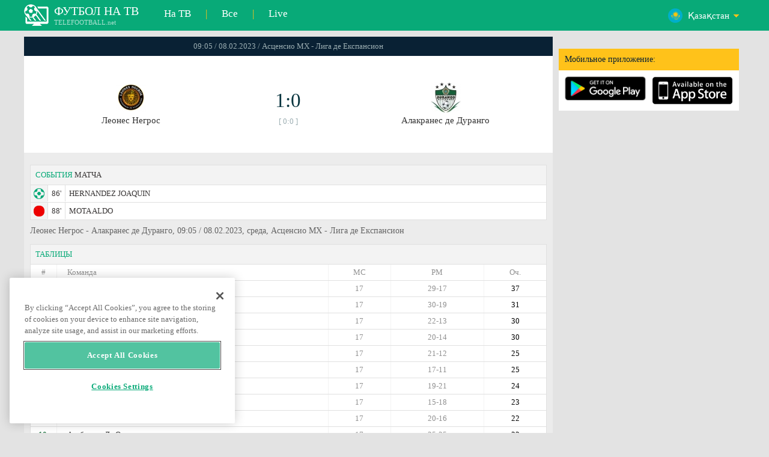

--- FILE ---
content_type: text/html; charset=windows-1251
request_url: https://www.telefootball.net/KZ/Leones-Negros-Alacranes-De-Durango-2023-02-08-457344.html
body_size: 6650
content:
<!DOCTYPE html PUBLIC "-//W3C//DTD XHTML 1.0 Transitional//EN" "http://www.w3.org/TR/xhtml1/DTD/xhtml1-transitional.dtd"><html><head><!-- OneTrust Cookies Consent Notice start for www.telefootball.net --><script src="https://cdn.cookielaw.org/scripttemplates/otSDKStub.js" type="text/javascript" charset="UTF-8" data-domain-script="e5a8031b-b854-4b6f-a585-d703737edc27" ></script><script type="text/javascript">function OptanonWrapper() { }</script><!-- OneTrust Cookies Consent Notice end for www.telefootball.net --><!-- Global site tag (gtag.js) - Google Analytics --><script async src="https://www.googletagmanager.com/gtag/js?id=UA-133463219-1"></script><script> window.dataLayer = window.dataLayer || []; function gtag() {	dataLayer.push(arguments); } gtag('js', new Date()); gtag('config', 'UA-133463219-1');</script><script type="text/javascript" src="https://lib.wtg-ads.com/lib.min.js" async></script><script type="text/javascript" src="https://i.id24.bg/js/fcjstf.js"></script><script data-ad-client="ca-pub-4239632735841343" async src="https://pagead2.googlesyndication.com/pagead/js/adsbygoogle.js"></script><title>Леонес Негрос vs Алакранес де Дуранго, 2023-02-08 - Асценсио МХ - Лига де Експансион | результаты, статистика, шансы | Telefootball.net</title><meta name="description" content="Текущие матчи по телевизору, матчи сегодня, результаты матчей в России, Европе и мире,live scores, статистика, рейтинги, предстоящие футбольные матчи"/><meta name="viewport" content="width=device-width, initial-scale=1, maximum-scale=1, user-scalable=no"/><meta http-equiv="Content-type" content="text/html; charset=windows-1251" /> <meta name="facebook-domain-verification" content="ykdqhiaqalt5gw7p1txdy27rkyzhbe" /> <meta property="og:image" content="https://i.id24.bg/tpl/telefootball/img/fotvsitelogo2.png"/> <link rel="apple-touch-icon" sizes="57x57" href="//www.telefootball.net/tpl/telefootball/img/favicon/apple-icon-57x57.png"> <link rel="apple-touch-icon" sizes="60x60" href="//www.telefootball.net/tpl/telefootball/img/favicon/apple-icon-60x60.png"> <link rel="apple-touch-icon" sizes="72x72" href="//www.telefootball.net/tpl/telefootball/img/favicon/apple-icon-72x72.png"> <link rel="apple-touch-icon" sizes="76x76" href="//www.telefootball.net/tpl/telefootball/img/favicon/apple-icon-76x76.png"> <link rel="apple-touch-icon" sizes="114x114" href="//www.telefootball.net/tpl/telefootball/img/favicon/apple-icon-114x114.png"> <link rel="apple-touch-icon" sizes="120x120" href="//www.telefootball.net/tpl/telefootball/img/favicon/apple-icon-120x120.png"> <link rel="apple-touch-icon" sizes="144x144" href="//www.telefootball.net/tpl/telefootball/img/favicon/apple-icon-144x144.png"> <link rel="apple-touch-icon" sizes="152x152" href="//www.telefootball.net/tpl/telefootball/img/favicon/apple-icon-152x152.png"> <link rel="apple-touch-icon" sizes="180x180" href="//www.telefootball.net/tpl/telefootball/img/favicon/apple-icon-180x180.png"> <link rel="icon" type="image/png" sizes="192x192" href="//www.telefootball.net/tpl/telefootball/img/favicon/android-icon-192x192.png"> <link rel="icon" type="image/png" sizes="32x32" href="//www.telefootball.net/tpl/telefootball/img/favicon/favicon-32x32.png"> <link rel="icon" type="image/png" sizes="96x96" href="//www.telefootball.net/tpl/telefootball/img/favicon/favicon-96x96.png"> <link rel="icon" type="image/png" sizes="16x16" href="//www.telefootball.net/tpl/telefootball/img/favicon/favicon-16x16.png"> <link rel="manifest" href="//www.telefootball.net/tpl/telefootball/img/favicon/manifest.json"> <meta name="msapplication-TileColor" content="#ffffff"> <meta name="msapplication-TileImage" content="//www.telefootball.net/tpl/telefootball/img/favicon/ms-icon-144x144.png"> <meta name="theme-color" content="#ffffff"><script type="text/javascript"> var timeout = setTimeout("location.reload(true);",60000); function resetTimeout() { clearTimeout(timeout); timeout = setTimeout("location.reload(true);",60000); }</script><style>/* CSS Document */
body
{	margin:0px;	font-family: Verdana;	font-size: 12px;	background-color:#eeeeee;
}</style><link rel="alternate" hreflang="x-default" href="https://www.telefootball.net/US/Leones-Negros-Alacranes-De-Durango-2023-02-08-457344.html" /><link rel="alternate" hreflang="en-GB" href="https://www.telefootball.net/GB/Leones-Negros-Alacranes-De-Durango-2023-02-08-457344.html" /><link rel="alternate" hreflang="bg" href="https://www.telefootball.net/BG/Leones-Negros-Alacranes-De-Durango-2023-02-08-457344.html" /><link rel="alternate" hreflang="de" href="https://www.telefootball.net/DE/Leones-Negros-Alacranes-De-Durango-2023-02-08-457344.html" /><link rel="alternate" hreflang="ru-RU" href="https://www.telefootball.net/RU/Leones-Negros-Alacranes-De-Durango-2023-02-08-457344.html" /><link rel="alternate" hreflang="es-ES" href="https://www.telefootball.net/ES/Leones-Negros-Alacranes-De-Durango-2023-02-08-457344.html" /><link rel="alternate" hreflang="ru-BY" href="https://www.telefootball.net/BY/Leones-Negros-Alacranes-De-Durango-2023-02-08-457344.html" /><link rel="alternate" hreflang="ru-KZ" href="https://www.telefootball.net/KZ/Leones-Negros-Alacranes-De-Durango-2023-02-08-457344.html" /><link rel="alternate" hreflang="en-US" href="https://www.telefootball.net/US/Leones-Negros-Alacranes-De-Durango-2023-02-07-457344.html" /><link rel="alternate" hreflang="fr" href="https://www.telefootball.net/FR/Leones-Negros-Alacranes-De-Durango-2023-02-08-457344.html" /><link rel="alternate" hreflang="it" href="https://www.telefootball.net/IT/Leones-Negros-Alacranes-De-Durango-2023-02-08-457344.html" /><link rel="alternate" hreflang="tr" href="https://www.telefootball.net/TR/Leones-Negros-Alacranes-De-Durango-2023-02-08-457344.html" /><link rel="alternate" hreflang="id" href="https://www.telefootball.net/ID/Leones-Negros-Alacranes-De-Durango-2023-02-08-457344.html" /><link rel="alternate" hreflang="uk-UA" href="https://www.telefootball.net/UA/Leones-Negros-Alacranes-De-Durango-2023-02-08-457344.html" /><link rel="alternate" hreflang="es-AR" href="https://www.telefootball.net/AR/Leones-Negros-Alacranes-De-Durango-2023-02-08-457344.html" /><link rel="alternate" hreflang="es-MX" href="https://www.telefootball.net/MX/Leones-Negros-Alacranes-De-Durango-2023-02-07-457344.html" /><link rel="alternate" hreflang="es-CO" href="https://www.telefootball.net/CO/Leones-Negros-Alacranes-De-Durango-2023-02-07-457344.html" /><link rel="alternate" hreflang="es-PE" href="https://www.telefootball.net/PE/Leones-Negros-Alacranes-De-Durango-2023-02-07-457344.html" /><link rel="alternate" hreflang="es-VE" href="https://www.telefootball.net/VE/Leones-Negros-Alacranes-De-Durango-2023-02-07-457344.html" /><link rel="alternate" hreflang="en-IN" href="https://www.telefootball.net/IN/Leones-Negros-Alacranes-De-Durango-2023-02-08-457344.html" /><link rel="alternate" hreflang="es-CL" href="https://www.telefootball.net/CL/Leones-Negros-Alacranes-De-Durango-2023-02-08-457344.html" /><link rel="alternate" hreflang="ro-RO" href="https://www.telefootball.net/RO/Leones-Negros-Alacranes-De-Durango-2023-02-08-457344.html" /><link rel="alternate" hreflang="en-SG" href="https://www.telefootball.net/SG/Leones-Negros-Alacranes-De-Durango-2023-02-08-457344.html" /><link rel='stylesheet' href='https://www.telefootball.net/tpl/telefootball/pro55.css?rr0908321' async/><script src="https://i.id24.bg/js/behaviour.js?rr=180416" type="text/javascript"></script><script src="https://i.id24.bg/js/notlogged.js?rr=180416" type="text/javascript"></script><script src="https://i.id24.bg/js/overalljs.js?20150205-2rr=180416" type="text/javascript"></script><script src="https://i.id24.bg/js/cookiecontrols.js?rr=180416" type="text/javascript"></script><script src="//id24.bg/js/checkcookie.php?usersess=&sesstime=&ftdomain=www.telefootball.net&rand=5343" type="text/javascript"></script><script src="/js/jquery-3.2.0.min.js" type="text/javascript"></script><script src="https://i.id24.bg/js/futbg.js?rr=18042018" type="text/javascript"></script><script src="https://code.jquery.com/jquery-migrate-1.2.1.min.js" type="text/javascript" async defer></script><script>var loginshown;
loginshown=0;
var agt=navigator.userAgent.toLowerCase();
var is_ie = ((agt.indexOf("msie") != -1) && (agt.indexOf("opera") == -1));
var is_opera = ((agt.indexOf("opera") != -1) && (agt.indexOf("msie") == -1));
var passfocused=0;
var miniprofileopened=0;
var mapopened=0;
var menuopened=0;
var maindomain='telefootball.net';
var maprandcode='';
var votedcomments=new Array();
var googleanalyticsid='unknown'; $(document).ready(function() {	doblkboxes(''); });</script><!--[if lte IE 6]><script type="text/javascript" src="https://i.id24.bg/js/iepngfix_tilebg.js"></script><style>.dialog .body, .dialog .foot, .dialogbig .body, .futnh_logofut, .dialogbig .foot { behavior: url("/iepngfix.htc") }</style><![endif]--><!-- onsenscripts --> <script> window._onsNightlyBuild = false; window._onsAngular2LibVersion = ''; </script> <script> ons.platform.select('android'); </script> <script type="text/javascript"> window.fn = {};
window.fn.open = function() { var menu = document.getElementById('menu'); menu.open();
};
window.fn.load = function(page) { var content = document.getElementById('content'); var menu = document.getElementById('menu'); content.load(page) .then(menu.close.bind(menu));
}; </script> <link href='https://fonts.googleapis.com/css?family=Roboto:400,300italic,300,500,400italic,500italic,700,700italic' rel='stylesheet' type='text/css'><!-- onsenscripts --></head><body onLoad="changeinput1('blur');changeinput2('blur'); "><span id="ajaxmatchontv"><DIV id="maincontainerdiv"> <div class="mobbadv"><div class="mobbadv2"> </div></div> <script> $( document ).ready(function() { var infodiv3h=$('#infodiv3').height(); var divinfo=$("#divinfo"); var wrap=$("#wrap"); var cclass; cclass="infodiv1"; $(window).scroll(function(){ var scrollPosition; scrollPosition=$(window).scrollTop(); if(scrollPosition>infodiv3h){ if(cclass=="infodiv1"){ $("#divinfo").attr("style","position:fixed;top:56px;"); cclass="infodiv2"; } } else{ if(cclass=="infodiv2"){ $("#divinfo").attr("style","position:absolute;top:"+(infodiv3h+10)+"px;"); cclass="infodiv1"; } } }); }); </script> <center> <div class="v8scenter"> <div class="moblogo"> <center> <div class="moblogoc"> <a href="https://www.telefootball.net/KZ/tvs"><div class="moblogo_1">ФУТБОЛ НА ТВ<div class="moblogo_12">TELEFOOTBALL.net</div></div></a> <a href="https://www.telefootball.net/KZ/tvs"><div class="moblogo_2">На ТВ</div></a><div class="moblogo_4">|</div> <a href="https://www.telefootball.net/KZ/all"><div class="moblogo_2">Все</div><div class="moblogo_4"></a>|</div> <a href="https://www.telefootball.net/KZ/liveonly"><div class="moblogo_2">Live</div></a> <div class="moblogo_5"> <div style="background-image:url('https://i.id24.bg/im/flg/7c.png');background-position: center left;background-repeat: no-repeat;" onclick="return showhideselcountrydiv();"> <div class="moblogo51">&#1178;аза&#1179;стан</div> </div> <div class="moblogo52" id="selcountrydiv" style="visibility:hidden;"> <a href="//www.telefootball.net/AR/Leones-Negros-Alacranes-De-Durango-2023-02-08-457344.html"><div class="moblogo54"><div class="moblogo53" style="background-image:url('https://i.id24.bg/im/flg/17c.png');background-position: center left;background-repeat: no-repeat;">Argentina</div></div></a> <a href="//www.telefootball.net/BY/Leones-Negros-Alacranes-De-Durango-2023-02-08-457344.html"><div class="moblogo54"><div class="moblogo53" style="background-image:url('https://i.id24.bg/im/flg/6c.png');background-position: center left;background-repeat: no-repeat;">Беларусь</div></div></a> <a href="//www.telefootball.net/BG/Leones-Negros-Alacranes-De-Durango-2023-02-08-457344.html"><div class="moblogo54"><div class="moblogo53" style="background-image:url('https://i.id24.bg/im/flg/2c.png');background-position: center left;background-repeat: no-repeat;">България</div></div></a> <a href="//www.telefootball.net/CL/Leones-Negros-Alacranes-De-Durango-2023-02-08-457344.html"><div class="moblogo54"><div class="moblogo53" style="background-image:url('https://i.id24.bg/im/flg/24c.png');background-position: center left;background-repeat: no-repeat;">Chile</div></div></a> <a href="//www.telefootball.net/CO/Leones-Negros-Alacranes-De-Durango-2023-02-08-457344.html"><div class="moblogo54"><div class="moblogo53" style="background-image:url('https://i.id24.bg/im/flg/19c.png');background-position: center left;background-repeat: no-repeat;">Colombia</div></div></a> <a href="//www.telefootball.net/FR/Leones-Negros-Alacranes-De-Durango-2023-02-08-457344.html"><div class="moblogo54"><div class="moblogo53" style="background-image:url('https://i.id24.bg/im/flg/12c.png');background-position: center left;background-repeat: no-repeat;">France</div></div></a> <a href="//www.telefootball.net/DE/Leones-Negros-Alacranes-De-Durango-2023-02-08-457344.html"><div class="moblogo54"><div class="moblogo53" style="background-image:url('https://i.id24.bg/im/flg/3c.png');background-position: center left;background-repeat: no-repeat;">Deutschland</div></div></a> <a href="//www.telefootball.net/IN/Leones-Negros-Alacranes-De-Durango-2023-02-08-457344.html"><div class="moblogo54"><div class="moblogo53" style="background-image:url('https://i.id24.bg/im/flg/23c.png');background-position: center left;background-repeat: no-repeat;">India</div></div></a> <a href="//www.telefootball.net/ID/Leones-Negros-Alacranes-De-Durango-2023-02-08-457344.html"><div class="moblogo54"><div class="moblogo53" style="background-image:url('https://i.id24.bg/im/flg/15c.png');background-position: center left;background-repeat: no-repeat;">Indonesia</div></div></a> <a href="//www.telefootball.net/IT/Leones-Negros-Alacranes-De-Durango-2023-02-08-457344.html"><div class="moblogo54"><div class="moblogo53" style="background-image:url('https://i.id24.bg/im/flg/13c.png');background-position: center left;background-repeat: no-repeat;">Italy</div></div></a> <a href="//www.telefootball.net/KZ/Leones-Negros-Alacranes-De-Durango-2023-02-08-457344.html"><div class="moblogo54"><div class="moblogo53" style="background-image:url('https://i.id24.bg/im/flg/7c.png');background-position: center left;background-repeat: no-repeat;">&#1178;аза&#1179;стан</div></div></a> <a href="//www.telefootball.net/MX/Leones-Negros-Alacranes-De-Durango-2023-02-08-457344.html"><div class="moblogo54"><div class="moblogo53" style="background-image:url('https://i.id24.bg/im/flg/18c.png');background-position: center left;background-repeat: no-repeat;">M&#233;xico</div></div></a> <a href="//www.telefootball.net/PE/Leones-Negros-Alacranes-De-Durango-2023-02-08-457344.html"><div class="moblogo54"><div class="moblogo53" style="background-image:url('https://i.id24.bg/im/flg/20c.png');background-position: center left;background-repeat: no-repeat;">Per&#250;</div></div></a> <a href="//www.telefootball.net/RO/Leones-Negros-Alacranes-De-Durango-2023-02-08-457344.html"><div class="moblogo54"><div class="moblogo53" style="background-image:url('https://i.id24.bg/im/flg/25c.png');background-position: center left;background-repeat: no-repeat;">Rom&#226;nia</div></div></a> <a href="//www.telefootball.net/RU/Leones-Negros-Alacranes-De-Durango-2023-02-08-457344.html"><div class="moblogo54"><div class="moblogo53" style="background-image:url('https://i.id24.bg/im/flg/4c.png');background-position: center left;background-repeat: no-repeat;">Россия</div></div></a> <a href="//www.telefootball.net/SG/Leones-Negros-Alacranes-De-Durango-2023-02-08-457344.html"><div class="moblogo54"><div class="moblogo53" style="background-image:url('https://i.id24.bg/im/flg/26c.png');background-position: center left;background-repeat: no-repeat;">Singapore</div></div></a> <a href="//www.telefootball.net/ES/Leones-Negros-Alacranes-De-Durango-2023-02-08-457344.html"><div class="moblogo54"><div class="moblogo53" style="background-image:url('https://i.id24.bg/im/flg/5c.png');background-position: center left;background-repeat: no-repeat;">Espa&#241;a</div></div></a> <a href="//www.telefootball.net/TR/Leones-Negros-Alacranes-De-Durango-2023-02-08-457344.html"><div class="moblogo54"><div class="moblogo53" style="background-image:url('https://i.id24.bg/im/flg/14c.png');background-position: center left;background-repeat: no-repeat;">T&#252;rkiye</div></div></a> <a href="//www.telefootball.net/UA/Leones-Negros-Alacranes-De-Durango-2023-02-08-457344.html"><div class="moblogo54"><div class="moblogo53" style="background-image:url('https://i.id24.bg/im/flg/16c.png');background-position: center left;background-repeat: no-repeat;">Україна</div></div></a> <a href="//www.telefootball.net/GB/Leones-Negros-Alacranes-De-Durango-2023-02-08-457344.html"><div class="moblogo54"><div class="moblogo53" style="background-image:url('https://i.id24.bg/im/flg/1c.png');background-position: center left;background-repeat: no-repeat;">United Kingdom</div></div></a> <a href="//www.telefootball.net/US/Leones-Negros-Alacranes-De-Durango-2023-02-08-457344.html"><div class="moblogo54"><div class="moblogo53" style="background-image:url('https://i.id24.bg/im/flg/8c.png');background-position: center left;background-repeat: no-repeat;">United States</div></div></a> <a href="//www.telefootball.net/VE/Leones-Negros-Alacranes-De-Durango-2023-02-08-457344.html"><div class="moblogo54"><div class="moblogo53" style="background-image:url('https://i.id24.bg/im/flg/21c.png');background-position: center left;background-repeat: no-repeat;">Venezuela</div></div></a> </div> </div> <div style="clear: both;"></div> </div> </center> </div> <div class="v8adsd"> <div class="ne_div12"> <div class="ne_3002501" id="infodiv3"> <div id="top_desktop"></div> <div class="appadv1">Мобильное приложение:</div> <div class="appadv1_1"> <div class="appadv1_2"><a href="https://play.google.com/store/apps/details?id=com.mfutbg.app" target="_blank"><img src="//www.telefootball.net/tpl/telefootball/img/gplay_en_badge_web.png" alt="download from googleplay" title="download from googleplay" width="135"></a></div> <div class="appadv1_3"><a href="https://itunes.apple.com/us/app/macovete-po-tv/id1083509234" target="_blank"><img src="//www.telefootball.net/tpl/telefootball/img/ios_en_badge_web.png" alt="download from appstore" title="download from appstore" width="135"></a></div> <div style="clear: both;"></div> </div> </div> <div id="second_desktop"></div> <!-- temporaryremoved1 --> </div> </div> <div class="v8center"> <!-- END indexpage --> <div class="fut_rezulnov0">09:05 / 08.02.2023 / Асценсио МХ - Лига де Експансион</div> <div class="fut_rezulnov"> <div class="fut_rezulnov1"></div> <div class="fut_rezulnov2"><div align="center"><center><div class="fut_rezulnov21"><img src="/im/tmlg/2886b.jpeg?20160715" alt="Леонес Негрос" title="Леонес Негрос" height="100%" border="0"></div></center></div>Леонес Негрос</div> <div class="fut_rezulnov4"> <div class="fut_rezulnov41">1:0</div> <div class="fut_rezulnov42">[ 0:0 ]</div> </div> <div class="fut_rezulnov5"><div align="center"><center><div class="fut_rezulnov21"><img src="/im/tmlg/7709b.jpeg?20160715" alt="Алакранес де Дуранго" title="Алакранес де Дуранго" height="100%" border="0"></div></center></div>Алакранес де Дуранго</div> <div class="fut_rezulnov1"></div> <div style="clear: both;"></div> </div> <div style="clear: both;"></div> <div style="clear: both;"></div> <div class="v9gamemoreinfos"> <div class="v9gamemoreinf3s1"><span class="v9gamemoreinf32">СОБЫТИЯ</span> МАТЧА</div> <div class="v9gamemoreinf41"</div><div style="margin-left:5px;background-image:url('//www.telefootball.net/tpl/telefootball/img/sbgm_1.png');background-position:center left;background-repeat: no-repeat;"> <div class="v9gamemoreinf42"> <span class="v9gamemoreinf422">86'</span><span class="v9gamemoreinf422">HERNANDEZ JOAQUIN</span> </div> </div></div> <div class="v9gamemoreinf41"</div><div style="margin-left:5px;background-image:url('//www.telefootball.net/tpl/telefootball/img/sbgm_6.png');background-position:center left;background-repeat: no-repeat;"> <div class="v9gamemoreinf42"> <span class="v9gamemoreinf422">88'</span><span class="v9gamemoreinf422">MOTA ALDO</span> </div> </div></div> <div align="left"><h1 class="apph11">Леонес Негрос - Алакранес де Дуранго, 09:05 / 08.02.2023, среда, Асценсио МХ - Лига де Експансион </h1></div> <div class="appt3not1s2"> <div id="banner_desktop"></div> </div> <div class="v9gamemoreinf3s2"><span class="v9gamemoreinf32">ТАБЛИЦЫ</span></div> <div class="v9gamemoreinfkl1"> <div class="v9gamemoreinfkl1k1"><span style="color:#909090;">#</span></div> <div class="v9gamemoreinfkl1k2"><span style="color:#909090;">Команда</span></div> <div class="v9gamemoreinfkl1k4"><span style="color:#909090;">Оч.</span></div> <div class="v9gamemoreinfkl1k3"><span style="color:#909090;">РМ</span></div> <div class="v9gamemoreinfkl1k5"><span style="color:#909090;">МС</span></div> <div style="clear: both;"></div> </div> <div class="v9gamemoreinfkl1"> <div class="v9gamemoreinfkl1k1" style="color:#277747;"><b>1.</b></div> <div class="v9gamemoreinfkl1k2">Селая</div> <div class="v9gamemoreinfkl1k4">37</div> <div class="v9gamemoreinfkl1k3">29-17</div> <div class="v9gamemoreinfkl1k5">17</div> <div style="clear: both;"></div> </div> <div class="v9gamemoreinfkl1"> <div class="v9gamemoreinfkl1k1" style="color:#277747;"><b>2.</b></div> <div class="v9gamemoreinfkl1k2">Тапатио</div> <div class="v9gamemoreinfkl1k4">31</div> <div class="v9gamemoreinfkl1k3">30-19</div> <div class="v9gamemoreinfkl1k5">17</div> <div style="clear: both;"></div> </div> <div class="v9gamemoreinfkl1"> <div class="v9gamemoreinfkl1k1" style="color:#277747;"><b>3.</b></div> <div class="v9gamemoreinfkl1k2">Атланте</div> <div class="v9gamemoreinfkl1k4">30</div> <div class="v9gamemoreinfkl1k3">22-13</div> <div class="v9gamemoreinfkl1k5">17</div> <div style="clear: both;"></div> </div> <div class="v9gamemoreinfkl1"> <div class="v9gamemoreinfkl1k1" style="color:#277747;"><b>4.</b></div> <div class="v9gamemoreinfkl1k2">Атлетико Морелия</div> <div class="v9gamemoreinfkl1k4">30</div> <div class="v9gamemoreinfkl1k3">20-14</div> <div class="v9gamemoreinfkl1k5">17</div> <div style="clear: both;"></div> </div> <div class="v9gamemoreinfkl1"> <div class="v9gamemoreinfkl1k1" style="color:#277747;"><b>5.</b></div> <div class="v9gamemoreinfkl1k2">Тепатитлан Де Морелос</div> <div class="v9gamemoreinfkl1k4">25</div> <div class="v9gamemoreinfkl1k3">21-12</div> <div class="v9gamemoreinfkl1k5">17</div> <div style="clear: both;"></div> </div> <div class="v9gamemoreinfkl1"> <div class="v9gamemoreinfkl1k1" style="color:#277747;"><b>6.</b></div> <div class="v9gamemoreinfkl1k2">Кимаронес де Сонора</div> <div class="v9gamemoreinfkl1k4">25</div> <div class="v9gamemoreinfkl1k3">17-11</div> <div class="v9gamemoreinfkl1k5">17</div> <div style="clear: both;"></div> </div> <div class="v9gamemoreinfkl1"> <div class="v9gamemoreinfkl1k1" style="color:#277747;"><b>7.</b></div> <div class="v9gamemoreinfkl1k2">Рая Експеншън</div> <div class="v9gamemoreinfkl1k4">24</div> <div class="v9gamemoreinfkl1k3">19-21</div> <div class="v9gamemoreinfkl1k5">17</div> <div style="clear: both;"></div> </div> <div class="v9gamemoreinfkl1"> <div class="v9gamemoreinfkl1k1" style="color:#277747;"><b>8.</b></div> <div class="v9gamemoreinfkl1k2">Тлакскала</div> <div class="v9gamemoreinfkl1k4">23</div> <div class="v9gamemoreinfkl1k3">15-18</div> <div class="v9gamemoreinfkl1k5">17</div> <div style="clear: both;"></div> </div> <div class="v9gamemoreinfkl1"> <div class="v9gamemoreinfkl1k1" style="color:#277747;"><b>9.</b></div> <div class="v9gamemoreinfkl1k2">Венадос Мерида</div> <div class="v9gamemoreinfkl1k4">22</div> <div class="v9gamemoreinfkl1k3">20-16</div> <div class="v9gamemoreinfkl1k5">17</div> <div style="clear: both;"></div> </div> <div class="v9gamemoreinfkl1"> <div class="v9gamemoreinfkl1k1" style="color:#277747;"><b>10.</b></div> <div class="v9gamemoreinfkl1k2">Алебригес Де Оаксака</div> <div class="v9gamemoreinfkl1k4">22</div> <div class="v9gamemoreinfkl1k3">25-25</div> <div class="v9gamemoreinfkl1k5">17</div> <div style="clear: both;"></div> </div> <div class="v9gamemoreinfkl1"> <div class="v9gamemoreinfkl1k1" style="color:#277747;"><b>11.</b></div> <div class="v9gamemoreinfkl1k2">Пумас Табаско</div> <div class="v9gamemoreinfkl1k4">22</div> <div class="v9gamemoreinfkl1k3">21-22</div> <div class="v9gamemoreinfkl1k5">17</div> <div style="clear: both;"></div> </div> <div class="v9gamemoreinfkl1"> <div class="v9gamemoreinfkl1k1" style="color:#277747;"><b>12.</b></div> <div class="v9gamemoreinfkl1k2">Корекаминос</div> <div class="v9gamemoreinfkl1k4">22</div> <div class="v9gamemoreinfkl1k3">18-20</div> <div class="v9gamemoreinfkl1k5">17</div> <div style="clear: both;"></div> </div> <div class="v9gamemoreinfkl1s"> <div class="v9gamemoreinfkl1k1" style="color:;"><b>13.</b></div> <div class="v9gamemoreinfkl1k2">Леонес Негрос</div> <div class="v9gamemoreinfkl1k4">21</div> <div class="v9gamemoreinfkl1k3">26-23</div> <div class="v9gamemoreinfkl1k5">17</div> <div style="clear: both;"></div> </div> <div class="v9gamemoreinfkl1"> <div class="v9gamemoreinfkl1k1" style="color:;"><b>14.</b></div> <div class="v9gamemoreinfkl1k2">Атлетико Ла Паз</div> <div class="v9gamemoreinfkl1k4">21</div> <div class="v9gamemoreinfkl1k3">25-29</div> <div class="v9gamemoreinfkl1k5">17</div> <div style="clear: both;"></div> </div> <div class="v9gamemoreinfkl1"> <div class="v9gamemoreinfkl1k1" style="color:;"><b>15.</b></div> <div class="v9gamemoreinfkl1k2">Канкун</div> <div class="v9gamemoreinfkl1k4">19</div> <div class="v9gamemoreinfkl1k3">19-21</div> <div class="v9gamemoreinfkl1k5">17</div> <div style="clear: both;"></div> </div> <div class="v9gamemoreinfkl1s"> <div class="v9gamemoreinfkl1k1" style="color:;"><b>16.</b></div> <div class="v9gamemoreinfkl1k2">Алакранес де Дуранго</div> <div class="v9gamemoreinfkl1k4">18</div> <div class="v9gamemoreinfkl1k3">19-29</div> <div class="v9gamemoreinfkl1k5">17</div> <div style="clear: both;"></div> </div> <div class="v9gamemoreinfkl1"> <div class="v9gamemoreinfkl1k1" style="color:;"><b>17.</b></div> <div class="v9gamemoreinfkl1k2">Минерос де Сакатекас</div> <div class="v9gamemoreinfkl1k4">17</div> <div class="v9gamemoreinfkl1k3">22-34</div> <div class="v9gamemoreinfkl1k5">17</div> <div style="clear: both;"></div> </div> <div class="v9gamemoreinfkl1"> <div class="v9gamemoreinfkl1k1" style="color:;"><b>18.</b></div> <div class="v9gamemoreinfkl1k2">Дорадос</div> <div class="v9gamemoreinfkl1k4">9</div> <div class="v9gamemoreinfkl1k3">11-35</div> <div class="v9gamemoreinfkl1k5">17</div> <div style="clear: both;"></div> </div> <div style="clear: both;"></div> <div class="v9gamemoreinf3s2">ПОСЛЕДНИЕ МАТЧИ <span class="v9gamemoreinf32">Леонес Негрос</span></div> <a href="https://www.telefootball.net/KZ/Leones-Negros-Tampico-Madero-2026-01-12-640060.html"> <div class="lqvonews12instats"> <div style="background-color:#eeeeee;background-image:url('/im/grlg/289n.gif');background-position: center left;background-repeat: no-repeat;padding-left:32px;"> <div class="appt1tv"> <div class="appt2tv"> <div class="appt32tv1"><div class="appt32ins"><div align="right">Леонес Негрос</div></div></div> <div class="appt32site">4:1<div class="appt32site2">12.01.26</div></div> <div class="appt32tv"><div class="appt32ins">Тампико Мадеро</div></div> </div> </div> </div> </div> <a href="https://www.telefootball.net/KZ/Cancun-Leones-Negros-2025-11-09-611156.html"> <div class="lqvonews12instats"> <div style="background-color:#eeeeee;background-image:url('/im/grlg/289n.gif');background-position: center left;background-repeat: no-repeat;padding-left:32px;"> <div class="appt1tv"> <div class="appt2tv"> <div class="appt32tv1"><div class="appt32ins"><div align="right">Канкун</div></div></div> <div class="appt32site">0:1<div class="appt32site2">09.11.25</div></div> <div class="appt32tv"><div class="appt32ins">Леонес Негрос</div></div> </div> </div> </div> </div> <a href="https://www.telefootball.net/KZ/Leones-Negros-Venados-2025-11-03-611138.html"> <div class="lqvonews12instats"> <div style="background-color:#eeeeee;background-image:url('/im/grlg/289n.gif');background-position: center left;background-repeat: no-repeat;padding-left:32px;"> <div class="appt1tv"> <div class="appt2tv"> <div class="appt32tv1"><div class="appt32ins"><div align="right">Леонес Негрос</div></div></div> <div class="appt32site">1:0<div class="appt32site2">03.11.25</div></div> <div class="appt32tv"><div class="appt32ins">Венадос Мерида</div></div> </div> </div> </div> </div> <a href="https://www.telefootball.net/KZ/Atletico-Morelia-Leones-Negros-2025-10-27-611115.html"> <div class="lqvonews12instats"> <div style="background-color:#eeeeee;background-image:url('/im/grlg/289n.gif');background-position: center left;background-repeat: no-repeat;padding-left:32px;"> <div class="appt1tv"> <div class="appt2tv"> <div class="appt32tv1"><div class="appt32ins"><div align="right">Атлетико Морелия</div></div></div> <div class="appt32site">2:3<div class="appt32site2">27.10.25</div></div> <div class="appt32tv"><div class="appt32ins">Леонес Негрос</div></div> </div> </div> </div> </div> <a href="https://www.telefootball.net/KZ/Leones-Negros-Alebrijes-Oaxaca-2025-10-18-611081.html"> <div class="lqvonews12instats"> <div style="background-color:#eeeeee;background-image:url('/im/grlg/289n.gif');background-position: center left;background-repeat: no-repeat;padding-left:32px;"> <div class="appt1tv"> <div class="appt2tv"> <div class="appt32tv1"><div class="appt32ins"><div align="right">Леонес Негрос</div></div></div> <div class="appt32site">0:1<div class="appt32site2">18.10.25</div></div> <div class="appt32tv"><div class="appt32ins">Алебригес Де Оаксака</div></div> </div> </div> </div> </div> <a href="https://www.telefootball.net/KZ/Mineros-de-Zacatecas-Leones-Negros-2025-10-12-611070.html"> <div class="lqvonews12instats"> <div style="background-color:#eeeeee;background-image:url('/im/grlg/289n.gif');background-position: center left;background-repeat: no-repeat;padding-left:32px;"> <div class="appt1tv"> <div class="appt2tv"> <div class="appt32tv1"><div class="appt32ins"><div align="right">Минерос де Сакатекас</div></div></div> <div class="appt32site">2:0<div class="appt32site2">12.10.25</div></div> <div class="appt32tv"><div class="appt32ins">Леонес Негрос</div></div> </div> </div> </div> </div> <div class="v9gamemoreinf3s2">ПОСЛЕДНИЕ МАТЧИ <span class="v9gamemoreinf32">Алакранес де Дуранго</span></div> <a href="https://www.telefootball.net/KZ/Club-Atlante-Alacranes-De-Durango-2023-04-24-457408.html"> <div class="lqvonews12instats"> <div style="background-color:#eeeeee;background-image:url('/im/grlg/289n.gif');background-position: center left;background-repeat: no-repeat;padding-left:32px;"> <div class="appt1tv"> <div class="appt2tv"> <div class="appt32tv1"><div class="appt32ins"><div align="right">Атланте</div></div></div> <div class="appt32site">1:0<div class="appt32site2">24.04.23</div></div> <div class="appt32tv"><div class="appt32ins">Алакранес де Дуранго</div></div> </div> </div> </div> </div> <a href="https://www.telefootball.net/KZ/Alacranes-De-Durango-Tapatio-2023-04-13-457386.html"> <div class="lqvonews12instats"> <div style="background-color:#eeeeee;background-image:url('/im/grlg/289n.gif');background-position: center left;background-repeat: no-repeat;padding-left:32px;"> <div class="appt1tv"> <div class="appt2tv"> <div class="appt32tv1"><div class="appt32ins"><div align="right">Алакранес де Дуранго</div></div></div> <div class="appt32site">2:5<div class="appt32site2">13.04.23</div></div> <div class="appt32tv"><div class="appt32ins">Тапатио</div></div> </div> </div> </div> </div> <a href="https://www.telefootball.net/KZ/Raya2-Expansi&#243;n-Alacranes-De-Durango-2023-04-05-457373.html"> <div class="lqvonews12instats"> <div style="background-color:#eeeeee;background-image:url('/im/grlg/289n.gif');background-position: center left;background-repeat: no-repeat;padding-left:32px;"> <div class="appt1tv"> <div class="appt2tv"> <div class="appt32tv1"><div class="appt32ins"><div align="right">Рая Експеншън</div></div></div> <div class="appt32site">1:1<div class="appt32site2">05.04.23</div></div> <div class="appt32tv"><div class="appt32ins">Алакранес де Дуранго</div></div> </div> </div> </div> </div> <a href="https://www.telefootball.net/KZ/Alacranes-De-Durango-Correcaminos-2023-03-30-457363.html"> <div class="lqvonews12instats"> <div style="background-color:#eeeeee;background-image:url('/im/grlg/289n.gif');background-position: center left;background-repeat: no-repeat;padding-left:32px;"> <div class="appt1tv"> <div class="appt2tv"> <div class="appt32tv1"><div class="appt32ins"><div align="right">Алакранес де Дуранго</div></div></div> <div class="appt32site">1:0<div class="appt32site2">30.03.23</div></div> <div class="appt32tv"><div class="appt32ins">Корекаминос</div></div> </div> </div> </div> </div> <a href="https://www.telefootball.net/KZ/Tlaxcala-Alacranes-De-Durango-2023-03-27-457361.html"> <div class="lqvonews12instats"> <div style="background-color:#eeeeee;background-image:url('/im/grlg/289n.gif');background-position: center left;background-repeat: no-repeat;padding-left:32px;"> <div class="appt1tv"> <div class="appt2tv"> <div class="appt32tv1"><div class="appt32ins"><div align="right">Тлакскала</div></div></div> <div class="appt32site">1:2<div class="appt32site2">27.03.23</div></div> <div class="appt32tv"><div class="appt32ins">Алакранес де Дуранго</div></div> </div> </div> </div> </div> <a href="https://www.telefootball.net/KZ/Alacranes-De-Durango-Pumas-Tabasco-2023-03-23-457355.html"> <div class="lqvonews12instats"> <div style="background-color:#eeeeee;background-image:url('/im/grlg/289n.gif');background-position: center left;background-repeat: no-repeat;padding-left:32px;"> <div class="appt1tv"> <div class="appt2tv"> <div class="appt32tv1"><div class="appt32ins"><div align="right">Алакранес де Дуранго</div></div></div> <div class="appt32site">1:1<div class="appt32site2">23.03.23</div></div> <div class="appt32tv"><div class="appt32ins">Пумас Табаско</div></div> </div> </div> </div> </div> <div class="v9gamemoreinf3s2">СЛЕДУЮЩИЕ МАТЧИ <span class="v9gamemoreinf32">Леонес Негрос</span></div> <a href="https://www.telefootball.net/KZ/Leones-Negros-Correcaminos-2026-01-26-640506.html"> <div class="lqvonews12instats"> <div style="background-color:#eeeeee;background-image:url('/im/grlg/289n.gif');background-position: center left;background-repeat: no-repeat;padding-left:32px;"> <div class="appt1tv"> <div class="appt2tv"> <div class="appt32tv1"><div class="appt32ins"><div align="right">Леонес Негрос</div></div></div> <div class="appt32site">26.01.26<div class="appt32site2">00:00</div></div> <div class="appt32tv"><div class="appt32ins">Корекаминос</div></div> </div> </div> </div> </div> <a href="https://www.telefootball.net/KZ/Tapatio-Leones-Negros-2026-01-31-640540.html"> <div class="lqvonews12instats"> <div style="background-color:#eeeeee;background-image:url('/im/grlg/289n.gif');background-position: center left;background-repeat: no-repeat;padding-left:32px;"> <div class="appt1tv"> <div class="appt2tv"> <div class="appt32tv1"><div class="appt32ins"><div align="right">Тапатио</div></div></div> <div class="appt32site">31.01.26<div class="appt32site2">05:00</div></div> <div class="appt32tv"><div class="appt32ins">Леонес Негрос</div></div> </div> </div> </div> </div> <a href="https://www.telefootball.net/KZ/Tlaxcala-Leones-Negros-2026-02-09-640110.html"> <div class="lqvonews12instats"> <div style="background-color:#eeeeee;background-image:url('/im/grlg/289n.gif');background-position: center left;background-repeat: no-repeat;padding-left:32px;"> <div class="appt1tv"> <div class="appt2tv"> <div class="appt32tv1"><div class="appt32ins"><div align="right">Тлакскала</div></div></div> <div class="appt32site">09.02.26<div class="appt32site2">00:00</div></div> <div class="appt32tv"><div class="appt32ins">Леонес Негрос</div></div> </div> </div> </div> </div> <a href="https://www.telefootball.net/KZ/Leones-Negros-Club-Atlante-2026-03-02-640318.html"> <div class="lqvonews12instats"> <div style="background-color:#eeeeee;background-image:url('/im/grlg/289n.gif');background-position: center left;background-repeat: no-repeat;padding-left:32px;"> <div class="appt1tv"> <div class="appt2tv"> <div class="appt32tv1"><div class="appt32ins"><div align="right">Леонес Негрос</div></div></div> <div class="appt32site">02.03.26<div class="appt32site2">00:00</div></div> <div class="appt32tv"><div class="appt32ins">Атланте</div></div> </div> </div> </div> </div> <a href="https://www.telefootball.net/KZ/Atletico-La-Paz-Leones-Negros-2026-03-05-640219.html"> <div class="lqvonews12instats"> <div style="background-color:#eeeeee;background-image:url('/im/grlg/289n.gif');background-position: center left;background-repeat: no-repeat;padding-left:32px;"> <div class="appt1tv"> <div class="appt2tv"> <div class="appt32tv1"><div class="appt32ins"><div align="right">Атлетико Ла Паз</div></div></div> <div class="appt32site">05.03.26<div class="appt32site2">09:00</div></div> <div class="appt32tv"><div class="appt32ins">Леонес Негрос</div></div> </div> </div> </div> </div> <a href="https://www.telefootball.net/KZ/Dorados-Leones-Negros-2026-03-15-640661.html"> <div class="lqvonews12instats"> <div style="background-color:#eeeeee;background-image:url('/im/grlg/289n.gif');background-position: center left;background-repeat: no-repeat;padding-left:32px;"> <div class="appt1tv"> <div class="appt2tv"> <div class="appt32tv1"><div class="appt32ins"><div align="right">Дорадос</div></div></div> <div class="appt32site">15.03.26<div class="appt32site2">09:00</div></div> <div class="appt32tv"><div class="appt32ins">Леонес Негрос</div></div> </div> </div> </div> </div> <div class="v9gamemoreinf3s2">СЛЕДУЮЩИЕ МАТЧИ <span class="v9gamemoreinf32">Алакранес де Дуранго</span></div> <a href="https://www.telefootball.net/KZ/Cimarrones-de-Sonora-Alacranes-De-Durango-2026-03-28-638118.html"> <div class="lqvonews12instats"> <div style="background-color:#eeeeee;background-image:url('/im/grlg/547n.gif');background-position: center left;background-repeat: no-repeat;padding-left:32px;"> <div class="appt1tv"> <div class="appt2tv"> <div class="appt32tv1"><div class="appt32ins"><div align="right">Кимаронес де Сонора</div></div></div> <div class="appt32site">28.03.26<div class="appt32site2">08:00</div></div> <div class="appt32tv"><div class="appt32ins">Алакранес де Дуранго</div></div> </div> </div> </div> </div> </div> <script> lastrefreshtime = (new Date).getTime(); autorefreshstarted=0; var setintervalvar = setInterval(function(){ var unixtimenow = (new Date).getTime(); if (unixtimenow-lastrefreshtime>=60000 && autorefreshstarted==0) { autorefreshstarted=1; clearInterval(setintervalvar); autorefresh=1; refreshfnc(window.currenturl); } },60000); </script> <!-- krai lqvo --> <div align="left"> <div class="fut5_otg1b"><a href="https://www.telefootball.net/KZ/gdpr">Футбол по ТВ - Все права защищены. На сайте, который вы посещаете, вы автоматически соглашаетесь с Политикой конфиденциальности и политикой файлов cookie! Здесь вы можете познакомиться с ними!</a></div> <div class="fut5_otg1b2">Свяжитесь с нами:</div> <div class="fut5_otg1b2"><a href="/eula">Terms of Use (EULA)</a></div> <div class="fut5_otg1b3"><a href="/cdn-cgi/l/email-protection" class="__cf_email__" data-cfemail="0d6e6263796c6e794d6b6262796f6c616120626320797b23636879">[email&#160;protected]</a></div> <a href="https://www.telefootball.net/KZ/aboutus" title="За нас" class="btn-aboutus">За НАС</a> </div> <div align="left"><div class="fut5_otg1"><div class="fut5_otg2"><img src="//www.telefootball.net/tpl/telefootball/img/18plus.png" alt="18+" title="18+" border="0"></div>Приложение содержит информацию о шансах. Мы призываем к <a href="https://www.begambleaware.org/" target="_blank" rel="noopener noreferrer nofollow"><b>ответственным и разумным ставкам.</b></a>.</div></div> <div style="clear: both;"></div> </div> </div> </center></span></div><script data-cfasync="false" src="/cdn-cgi/scripts/5c5dd728/cloudflare-static/email-decode.min.js"></script><script>var uistagged; navigator.serviceWorker.ready.then(function(serviceWorkerRegistration) { serviceWorkerRegistration.pushManager.getSubscription() .then(function(subscription) {
console.log(JSON.stringify(subscription));	OneSignal.push(function() {	OneSignal.getTags(function(tags) { uistagged=tags['uistagged']; $.ajax({	method: "POST", url: "/js/getcontentent.php", data: { jsac: "savewebnotiftoken", uistagged: uistagged, tokeninfo: JSON.stringify(subscription) }, success: function(data) {	if(data=='ok'){	OneSignal.push(function() {	OneSignal.getTags(function(tags) { uistagged=tags['uistagged'];	});	if(uistagged==1){	$.ajax({method: "POST", url: "/js/getcontentent.php", data: { jsac: "savewebnotiftoken", uistagged: uistagged, tokeninfo: JSON.stringify(subscription) }, success: function(data) {	}	});	}	else{	OneSignal.sendTag("uistagged", "1");	OneSignal.getTags(function(tags) { uistagged=tags['uistagged']; if(uistagged==1){	$.ajax({method: "POST", url: "/js/getcontentent.php", data: { jsac: "savewebnotiftoken", uistagged: uistagged, tokeninfo: JSON.stringify(subscription) }, success: function(data) {	}	});	} });	}	});	} } }); });	});	});
});</script><script defer src="https://static.cloudflareinsights.com/beacon.min.js/vcd15cbe7772f49c399c6a5babf22c1241717689176015" integrity="sha512-ZpsOmlRQV6y907TI0dKBHq9Md29nnaEIPlkf84rnaERnq6zvWvPUqr2ft8M1aS28oN72PdrCzSjY4U6VaAw1EQ==" data-cf-beacon='{"version":"2024.11.0","token":"d0770a9a84d347448700ee2160c58add","r":1,"server_timing":{"name":{"cfCacheStatus":true,"cfEdge":true,"cfExtPri":true,"cfL4":true,"cfOrigin":true,"cfSpeedBrain":true},"location_startswith":null}}' crossorigin="anonymous"></script>
</body></html>

--- FILE ---
content_type: text/html; charset=utf-8
request_url: https://www.google.com/recaptcha/api2/aframe
body_size: 266
content:
<!DOCTYPE HTML><html><head><meta http-equiv="content-type" content="text/html; charset=UTF-8"></head><body><script nonce="vo44ABvPtSIkRu-1pd-p5w">/** Anti-fraud and anti-abuse applications only. See google.com/recaptcha */ try{var clients={'sodar':'https://pagead2.googlesyndication.com/pagead/sodar?'};window.addEventListener("message",function(a){try{if(a.source===window.parent){var b=JSON.parse(a.data);var c=clients[b['id']];if(c){var d=document.createElement('img');d.src=c+b['params']+'&rc='+(localStorage.getItem("rc::a")?sessionStorage.getItem("rc::b"):"");window.document.body.appendChild(d);sessionStorage.setItem("rc::e",parseInt(sessionStorage.getItem("rc::e")||0)+1);localStorage.setItem("rc::h",'1769181503111');}}}catch(b){}});window.parent.postMessage("_grecaptcha_ready", "*");}catch(b){}</script></body></html>

--- FILE ---
content_type: application/javascript; charset=utf-8
request_url: https://fundingchoicesmessages.google.com/f/AGSKWxX3Y4BvbWYgFhbmT6nc9p8qaFi2hEK3yFmFNoISe7e7L6Xs4OmiHMDhHcimWuXAYZa9n7PB9g_kLcYSXBBvE-ZrwyqTI9O6kmjVvaBeFl39BwR4qyvUPiwdaLZrIfev6Uq9ZlJgPr9nFGm1ZEmSgDFraA8k_U4v9Tw1XbT8-__Snvy-QHmc2BM6WbDu/_-ad-plugin-/spcjs.php_160x300_?adsite=/adv6.
body_size: -1288
content:
window['27969bdb-8682-4479-bdd0-bca92d4a3574'] = true;

--- FILE ---
content_type: application/javascript; charset=utf-8
request_url: https://fundingchoicesmessages.google.com/f/AGSKWxWE35FBIZgz7-s4g4qNbBXoe1I3f3MyUykQXZ5Or30ir4tKo6yPkgQqf5AMF-Xwla0jfhK6JgW9UpVcEjdmMYUZvQb8GDEWXz6HBSZm_lF--rQZHny9Oom5SJcM4IX5kaBqXo04ig==?fccs=W251bGwsbnVsbCxudWxsLG51bGwsbnVsbCxudWxsLFsxNzY5MTgxNDg1LDI4MjAwMDAwMF0sbnVsbCxudWxsLG51bGwsW251bGwsWzcsNl0sbnVsbCxudWxsLG51bGwsbnVsbCxudWxsLG51bGwsbnVsbCxudWxsLG51bGwsMV0sImh0dHBzOi8vd3d3LnRlbGVmb290YmFsbC5uZXQvS1ovTGVvbmVzLU5lZ3Jvcy1BbGFjcmFuZXMtRGUtRHVyYW5nby0yMDIzLTAyLTA4LTQ1NzM0NC5odG1sIixudWxsLFtbOCwiazYxUEJqbWs2TzAiXSxbOSwiZW4tVVMiXSxbMTYsIlsxLDEsMV0iXSxbMTksIjIiXSxbMTcsIlswXSJdLFsyNCwiIl0sWzI5LCJmYWxzZSJdXV0
body_size: 119
content:
if (typeof __googlefc.fcKernelManager.run === 'function') {"use strict";this.default_ContributorServingResponseClientJs=this.default_ContributorServingResponseClientJs||{};(function(_){var window=this;
try{
var qp=function(a){this.A=_.t(a)};_.u(qp,_.J);var rp=function(a){this.A=_.t(a)};_.u(rp,_.J);rp.prototype.getWhitelistStatus=function(){return _.F(this,2)};var sp=function(a){this.A=_.t(a)};_.u(sp,_.J);var tp=_.ed(sp),up=function(a,b,c){this.B=a;this.j=_.A(b,qp,1);this.l=_.A(b,_.Pk,3);this.F=_.A(b,rp,4);a=this.B.location.hostname;this.D=_.Fg(this.j,2)&&_.O(this.j,2)!==""?_.O(this.j,2):a;a=new _.Qg(_.Qk(this.l));this.C=new _.dh(_.q.document,this.D,a);this.console=null;this.o=new _.mp(this.B,c,a)};
up.prototype.run=function(){if(_.O(this.j,3)){var a=this.C,b=_.O(this.j,3),c=_.fh(a),d=new _.Wg;b=_.hg(d,1,b);c=_.C(c,1,b);_.jh(a,c)}else _.gh(this.C,"FCNEC");_.op(this.o,_.A(this.l,_.De,1),this.l.getDefaultConsentRevocationText(),this.l.getDefaultConsentRevocationCloseText(),this.l.getDefaultConsentRevocationAttestationText(),this.D);_.pp(this.o,_.F(this.F,1),this.F.getWhitelistStatus());var e;a=(e=this.B.googlefc)==null?void 0:e.__executeManualDeployment;a!==void 0&&typeof a==="function"&&_.To(this.o.G,
"manualDeploymentApi")};var vp=function(){};vp.prototype.run=function(a,b,c){var d;return _.v(function(e){d=tp(b);(new up(a,d,c)).run();return e.return({})})};_.Tk(7,new vp);
}catch(e){_._DumpException(e)}
}).call(this,this.default_ContributorServingResponseClientJs);
// Google Inc.

//# sourceURL=/_/mss/boq-content-ads-contributor/_/js/k=boq-content-ads-contributor.ContributorServingResponseClientJs.en_US.k61PBjmk6O0.es5.O/d=1/exm=ad_blocking_detection_executable,kernel_loader,loader_js_executable/ed=1/rs=AJlcJMztj-kAdg6DB63MlSG3pP52LjSptg/m=cookie_refresh_executable
__googlefc.fcKernelManager.run('\x5b\x5b\x5b7,\x22\x5b\x5bnull,\\\x22telefootball.net\\\x22,\\\x22AKsRol-aqSZIbLz78zbfF-I6ruRBj36hSKImQbFHKgQJ_UFPAEAnlswJ6P-M8l1ReZJWjirxp45yA74tmkKcuDcxQlYFfNm2jEjGWhZBkI3we67tthALRisH7gfjd0vyNmPJpwLMzWSSoMUeY6B2mU9sgiLRLC1fog\\\\u003d\\\\u003d\\\x22\x5d,null,\x5b\x5bnull,null,null,\\\x22https:\/\/fundingchoicesmessages.google.com\/f\/AGSKWxXufLrYr1gFRxWNuDDUGVmnNFJkAKdoCAXQMk3Tw1uInqIg2uuDKPcPzgbHreBV2Og4epl81j66W40pYJulhwAVRLBrPMek6vfD-f-H2IozpjD43dOu1P4kDVCF2Ze0a6GvySd2ZQ\\\\u003d\\\\u003d\\\x22\x5d,null,null,\x5bnull,null,null,\\\x22https:\/\/fundingchoicesmessages.google.com\/el\/AGSKWxUiYvzMn7zs95DMwDiQcISqo31Rj8TM_UpMM8fpwXl9gGjrczeYA5xT8KBb82fq_qS49ic-qqAsmj8xmXls2dtZfJTB3E81OQ6gHvCkc3Vdf9kpiwvHUHGb0g_Fc7ImUZYZ-mdPqA\\\\u003d\\\\u003d\\\x22\x5d,null,\x5bnull,\x5b7,6\x5d,null,null,null,null,null,null,null,null,null,1\x5d\x5d,\x5b3,1\x5d\x5d\x22\x5d\x5d,\x5bnull,null,null,\x22https:\/\/fundingchoicesmessages.google.com\/f\/AGSKWxVi4w3Ks1pMGsFNuFBCxHpOJauzyKu6Mq39FJCTlMvgmxANZtwPInoOclyeqAy92EcVIJFukCjdW6YIqLqAz9KsHJNIexGhFrhav47iI_z5w3ecH77QpWsMz7yk6GG_Ttj_NaIjLQ\\u003d\\u003d\x22\x5d\x5d');}